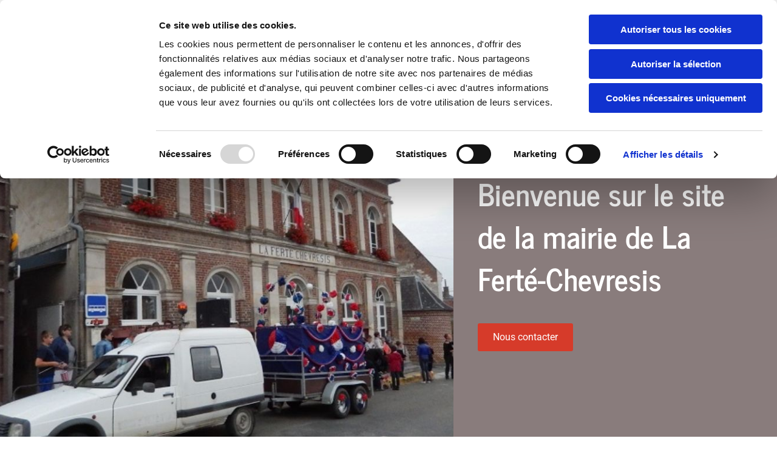

--- FILE ---
content_type: text/html; charset=UTF-8
request_url: https://www.lafertechevresis.fr/
body_size: 6278
content:
<!DOCTYPE html> <html lang="fr" data-currency="EUR" data-lang="fr" data-countrycode="fr_FR" data-rHash="fe01d67a002dfa0f3ac084298142eccd" dir="auto" data-cookiebot="true"> <head> <meta charset="UTF-8"/> <script>window.addEventListener("CookiebotOnDialogInit",function(){if (Cookiebot.getDomainUrlParam("autoAcceptCookies") === "true")Cookiebot.setOutOfRegion();});</script><script async fetchpriority="high" id="Cookiebot" src="https://consent.cookiebot.com/uc.js" data-cbid="4abfbc9f-58fd-4a0d-8f1a-f68f83b1cbf3" data-blockingmode="auto" data-culture="fr" type="text/javascript"></script><title>Commune | La Ferté-Chevresis (02) | Mairie La Ferte Chevresis</title><meta name="description" content="Le Maire et l’équipe municipale vous souhaitent la bienvenue sur notre site. Retrouvez ici toutes les informations relatives à notre municipalité."><meta property="og:type" content="website"><meta property="og:title" content="Commune | La Ferté-Chevresis (02) | Mairie La Ferte Chevresis"><meta property="og:url" content="https://www.lafertechevresis.fr/"><meta property="og:description" content="Le Maire et l’équipe municipale vous souhaitent la bienvenue sur notre site. Retrouvez ici toutes les informations relatives à notre municipalité."><meta property="og:image" content="https://www.lafertechevresis.fr"><link rel='canonical' href='https://www.lafertechevresis.fr'/><meta name="viewport" content="width=device-width, initial-scale=1"><link rel='shortcut icon' type='image/x-icon' href='/uploads/2TpMwtdc/Favicon.ico'/><link rel="preload" href="https://css-fonts.eu.extra-cdn.com/css?family=Roboto:300,500&display=swap" as="style"><link href="https://css-fonts.eu.extra-cdn.com/css?family=Roboto:300,500&display=swap" rel="stylesheet"><link rel="stylesheet" href="https://site-assets.cdnmns.com/108ab34d214b6bd35fa24bb0b75a9731/css/cookiebotVideoPlaceholder.css?1768316274365"><link rel="stylesheet" href="https://site-assets.cdnmns.com/108ab34d214b6bd35fa24bb0b75a9731/css/cookiebotOverrideSwiftTop.css?1768316274365"><link rel="stylesheet" href="https://site-assets.cdnmns.com/108ab34d214b6bd35fa24bb0b75a9731/css/cookiebotOverrideWidgetHide.css?1768316274365"><script async> let retries = 0; const checkWidgetExists = setInterval(() => { retries++; if( document.getElementById('CookiebotWidget')){ document.getElementById('CookiebotWidget').remove(); } if(retries>= 50){ clearInterval(checkWidgetExists); } }, 100); </script><link rel="stylesheet" href="https://site-assets.cdnmns.com/108ab34d214b6bd35fa24bb0b75a9731/css/grids.css?1768316274365"><link rel="stylesheet" href="https://site-assets.cdnmns.com/108ab34d214b6bd35fa24bb0b75a9731/css/hcaptcha.css?1768316274365"><link rel="stylesheet" href="/assets/user-style.css?1648060554"><link rel="stylesheet" id="style_site" href="/assets/sitestyle.css?1648060554"><link rel="stylesheet" href="https://site-assets.cdnmns.com/108ab34d214b6bd35fa24bb0b75a9731/css/external-libs.css?1768316274365"><!--[if lt IE 9]><script src="https://site-assets.cdnmns.com/108ab34d214b6bd35fa24bb0b75a9731/js/html5shiv.js"></script><script src="https://site-assets.cdnmns.com/108ab34d214b6bd35fa24bb0b75a9731/js/respond.js"></script><![endif]--><script>if ('serviceWorker' in navigator){navigator.serviceWorker.getRegistrations().then(function(registrations) { for(registration in registrations) { registration.unregister(); }}); }</script><link rel="preconnect" href="https://site-assets.cdnmns.com/" crossorigin><link rel="preconnect" href="https://fonts.prod.extra-cdn.com/" crossorigin><!-- Global site tag (gtag.js) - Google Analytics --> <script async src="https://www.googletagmanager.com/gtag/js?id=UA-221718368-12"></script> <script> window.dataLayer = window.dataLayer || []; function gtag(){dataLayer.push(arguments);} gtag('js', new Date()); gtag('config', 'UA-221718368-12'); </script> <meta name="google-site-verification" content="8oC2NTn8mbBpi_6q2jnC6sxF6lqxZa00GB_3NJH4_f8"/> <script>window.ASSETSURL='https://site-assets.cdnmns.com/108ab34d214b6bd35fa24bb0b75a9731';</script></head> <body id="p2015" data-dateformat='d/m/Y' data-enableFocusIndication> <div class="skipNavigation"> <a class="skipNavigationLink" aria-label="Accéder au contenu" title="Accéder au contenu" href="javascript:void(0)">Accéder au contenu</a> </div> <div id="r5001" class="row designRow"> <div class="container container-fluid"><div class="col col-sm-12"> <header data-req="headerfixed" data-settings="headerfixed-md,headerfixed-sm,headerfixed-lg"><div id="r3428" class="row hidden-sm"> <div class="container container-fixed"><div class="col col-sm-12"><div id="m1205" class="module text"><p class="custom1"><a href="tel: +33323808414" data-track-event="click" data-track-action="phone_link"><span class="iconfont "></span>&nbsp;03 23 80 84 14</a></p></div> </div> </div> </div> <div id="r5000" class="row "> <div class="container colsStack container-fixed"><div id="c5000" class="col col-md-4 col-lg-4 col-sm-10 flexCol"><div id="m3175" class="module autospacer"></div> <div class="flexWrap"> <div id="m3730" class="module text"><p class="companyname" style="text-align: left;"><a href="/" data-track-event="click" data-track-action="internal_link_clicked"><span class="monoglobalWrap">Mairie La Ferte Chevresis</span></a></p></div> </div> <div id="m4279" class="module autospacer"></div> </div> <div id="c4354" class="col col-md-8 col-lg-8 col-sm-2 flexCol"><div id="m4218" class="module autospacer"></div> <div class="flexWrap"> <nav id="m5000" class="module nav" data-settings="vertical=false,direction=right,push=false,activeParent=true,verticalNav-md=true,verticalNav-lg=false,verticalNav-sm=false" aria-label="Navigation" tabindex="-1"> <ul class="navContainer"><li class=" active"> <a href="/" data-track-event="click" data-track-action="internal_link_clicked">Accueil</a> </li><li class=""> <a rel="nofollow noopener" href="/la-municipalite/le-maire-les-adjoints-et-les-conseillers" data-track-event="click" data-track-action="internal_link_clicked">La Municipalité</a> <ul><li class=""> <a href="/la-municipalite/le-maire-les-adjoints-et-les-conseillers" data-track-event="click" data-track-action="internal_link_clicked">Le Maire, les adjoints et les conseillers</a> </li><li class=""> <a href="/la-municipalite/les-commissions-intercommunales" data-track-event="click" data-track-action="internal_link_clicked">Les Commissions intercommunales</a> </li><li class=""> <a href="/la-municipalite/les-commissions-communales" data-track-event="click" data-track-action="internal_link_clicked">Les Commissions communales</a> </li></ul> </li><li class=""> <a rel="nofollow noopener" href="/la-mairie/informations-pratiques" data-track-event="click" data-track-action="internal_link_clicked">La Mairie</a> <ul><li class=""> <a href="/la-mairie/informations-pratiques" data-track-event="click" data-track-action="internal_link_clicked">Informations pratiques</a> </li><li class=""> <a href="/la-mairie/salle-des-fetes" data-track-event="click" data-track-action="internal_link_clicked">Salle des fêtes</a> </li></ul> </li><li class=""> <a href="/manifestations-et-ceremonies" data-track-event="click" data-track-action="internal_link_clicked">Manifestations et cérémonies</a> </li><li class=""> <a href="/galerie-photos" data-track-event="click" data-track-action="internal_link_clicked">Galerie photos</a> </li><li class=""> <a href="/contact" data-track-event="click" data-track-action="internal_link_clicked">Contact</a> </li><li class=" hidden-lg hidden-md hidden-sm"> <a href="/mentions-legales" data-track-event="click" data-track-action="internal_link_clicked">Mentions légales</a> </li><li class=" hidden-lg hidden-md hidden-sm"> <a href="/politique-de-confidentialite" data-track-event="click" data-track-action="internal_link_clicked">Politique de Confidentialité​</a> </li></ul> </nav></div> <div id="m4149" class="module autospacer"></div> </div> </div> </div> </header><div id="r5002" role="main" class="row designRow"> <div class="container container-fluid"><div class="col col-sm-12"><div id="r1004" class="row hidden-lg hidden-md"> <div class="container container-fixed"><div id="c1257" class="col col-sm-12"><a id="m2813" class="module button" href="tel:+33323808414"  title="" role="button" data-track-event="click" data-track-action="phone_link"> <i class="buttonIcon fa fa-phone " aria-hidden="true"></i> <span class="buttonLabel labelRight">Appelez-nous</span> </a></div> </div> </div> <div id="r3641" class="row "> <div class="container container-fluid"><div id="c5080" class="col col-sm-12 col-md-6 col-lg-7 flexCol"><div id="m3876" class="module autospacer"></div> </div> <div id="c2954" class="col col-sm-12 col-md-6 col-lg-5"><div id="m4860" class="module text"><h1 class="lightheadline" style="text-align: left;">Bienvenue sur le site de la mairie de La Ferté-Chevresis</h1></div> <a id="m4319" class="module button2" href="/contact"  title="" role="button" data-track-event="click" data-track-action="internal_link_clicked"> <span class="buttonLabel labelRight">Nous contacter </span> </a> </div> </div> </div> <div class="row "> <div class="container container-fixed"><div class="col col-sm-1 hidden-md hidden-sm flexCol"><div id="m3434" class="module autospacer"></div> </div> <div class="col col-lg-10 col-sm-12"><div id="m3440" class="module text"><p class="preamble">Le Maire et toute l’équipe municipale vous souhaitent la bienvenue sur le site de notre commune. Retrouvez ici toutes les informations relatives à notre municipalité.</p></div> </div> <div class="col col-sm-1 hidden-md hidden-sm flexCol"><div id="m3627" class="module autospacer"></div> </div> </div> </div> <div id="r1103" class="row "> <div class="container container-fixed colsStack"><div class="col col-sm-12"><div id="m4582" class="module text"><h2 class="subtitle">Histoire et patrimoine de notre commune</h2></div> </div> <div id="c2463" class="col col-lg-6 col-sm-12"><div id="m2665" class="module text"><p>La Ferté-Chevresis est une commune située dans le département de l'Aisne, dans la région des Hauts-de-France. Bâti sur la rivière du Péron, ce village de l'ancien Laonnois se situe à 23 kilomètres au Nord de Laon et à 26 kilomètres au Sud-Est de Saint-Quentin.</p><p>&nbsp;</p><p>Notre village paraît s'être formé autour d'un château qui fut bâti en ce lieu dans la seconde moitié du XIème siècle. Il fut surnommé Blibard, d’après le nom d’un de ses seigneurs qui y vécut au siècle suivant.</p></div> </div> <div id="c4622" class="col col-lg-6 col-sm-12"><div id="m3054" class="module text"><p>La commune fut renommée La-Ferté-sur-Péron en 1793, puis devint La Ferté-Chevresis en 1810.</p><p>&nbsp;</p><p>Notre commune abrite différents monuments : l’église Saint-Brice, un ancien théâtre et la Chapelle de la Vierge Marie (oratoire).</p><p>Disponible, l’équipe municipale est à l’écoute de toutes vos remarques et suggestions afin d’améliorer la vie de la commune.</p></div> </div> <div class="col col-sm-12"><a id="m4553" class="module button" href="/contact"  title="" role="button" data-track-event="click" data-track-action="internal_link_clicked"> <span class="buttonLabel labelRight">Nous contacter</span> </a></div> </div> </div> <div id="r2091" class="row "> <div class="container container-fixed"><div id="c4157" class="col col-sm-12 col-lg-6 col-md-12 flexCol"><div id="m4243" class="module autospacer"></div> </div> <div id="c3308" class="col col-sm-12 col-lg-6 col-md-12 flexCol"><div id="m4287" class="module autospacer"></div> <div class="flexWrap"> <div id="m4694" class="module text"><h2 class="subtitle" style="text-align: left;">Le Conseil municipal</h2></div> <div id="m4822" class="module text"><p>Le Maire, ses adjoints et ses conseillers municipaux sont à votre écoute de vos idées et remarques. Désireux de vous offrir une qualité de vie toujours plus grande, ils font tout pour rendre le quotidien de leurs administrés plus agréable.</p><p>&nbsp;</p><p>Prenez connaissance de l’équipe municipale et découvrez les visages de ceux qui gèrent la commune. &nbsp;</p></div> <a id="m4321" class="module button" href="/la-municipalite/le-maire-les-adjoints-et-les-conseillers"  title="" role="button" data-track-event="click" data-track-action="internal_link_clicked"> <span class="buttonLabel labelRight">En savoir plus sur le Conseil</span> </a></div> <div id="m4403" class="module autospacer"></div> </div> </div> </div> <div id="r3737" class="row "> <div class="container container-fixed"><div id="c4263" class="col col-sm-12 col-lg-9 col-md-8 flexCol"><div id="m4790" class="module autospacer"></div> <div class="flexWrap"> <div id="m1302" class="module text"><h2 class="subtitle" style="text-align: left;">La mairie</h2></div> <div id="m2998" class="module text"><p>Retrouvez sur notre site toutes les informations utiles relatives à notre mairie. Quelles que soient vos demandes, découvrez la personne ou le service à contacter&nbsp;: heures d’ouverture, point poste, syndicats des eaux, numéros de téléphone des personnes à contacter. &nbsp;</p></div> <a id="m3726" class="module button" href="/la-mairie"  title="" role="button" data-track-event="click" data-track-action="internal_link_clicked"> <span class="buttonLabel labelRight">En savoir plus sur la mairie</span> </a></div> <div id="m1733" class="module autospacer"></div> </div> <div id="c2574" class="col col-sm-12 col-lg-3 col-md-4 flexCol"><div id="m2083" class="module autospacer"></div> </div> </div> </div> <div id="r2903" class="row "> <div class="container container-fixed"><div id="c4942" class="col col-sm-12 col-lg-3 col-md-4 flexCol"><div id="m2751" class="module autospacer"></div> </div> <div id="c4342" class="col col-sm-12 col-lg-9 col-md-8 flexCol"><div id="m4757" class="module autospacer"></div> <div class="flexWrap"> <div id="m2307" class="module text"><h2 class="subtitle" style="text-align: left;">Manifestations/Cérémonies</h2></div> <div id="m2799" class="module text"><p>Votre municipalité organise chaque année des évènements qui rythment la vie du village. Découvrez les prochains évènements qui seront organisés sur le territoire de la commune. &nbsp;</p></div> <a id="m2430" class="module button" href="/manifestations-et-ceremonies"  title="" role="button" data-track-event="click" data-track-action="internal_link_clicked"> <span class="buttonLabel labelRight">Consultez notre agenda</span> </a></div> <div id="m4571" class="module autospacer"></div> </div> </div> </div> <div id="r1934" class="row "> <div class="container container-fixed colsStack"><div class="col col-sm-6 hidden-sm flexCol"><div id="m2650" class="module autospacer"></div> </div> <div id="c1761" class="col col-md-6 col-lg-6 col-sm-12"> <div class="imageModuleWrap" id="w_m4499"> <img id="m4499" class="module image" src="/uploads/o18TezDY/noun_call_3993372.svg" alt="icône téléphone" data-author="" width="" height="" data-req="" data-settings="enablehover=false,showelement=,hovertransition=" fetchpriority="high"/> </div><div id="m4816" class="module text"><p class="lightsmallsubtitle" style="text-align: center;">Si vous souhaitez obtenir des renseignements et nous poser vos questions, contactez-nous.</p></div> <a id="m4373" class="module button2" href="/contact"  title="" role="button" data-track-event="click" data-track-action="internal_link_clicked"> <span class="buttonLabel labelRight">Nous contacter</span> </a> </div> </div> </div> </div> </div> </div> <footer><div id="r2611" class="row hidden-lg hidden-md"> <div class="container container-fixed"><div id="c2258" class="col col-sm-12"><a id="m2673" class="module button" href="tel:+33323808414"  title="" role="button" data-track-event="click" data-track-action="phone_link"> <i class="buttonIcon fa fa-phone " aria-hidden="true"></i> <span class="buttonLabel labelRight">Appelez-nous</span> </a></div> </div> </div> <div id="r1074" class="row "> <div class="container container-fixed"><div id="c4692" class="col col-sm-12 col-lg-4 col-md-12"><div id="m2241" class="module text"><p class="companyname"><a href="/" data-track-event="click" data-track-action="internal_link_clicked"><span class="monoglobalWrap">Mairie La Ferte Chevresis</span></a></p></div> </div> <div id="c3299" class="col col-sm-12 col-lg-4 col-md-7"><div id="m1028" class="module text"><p class="footertext"><span class="iconfont "></span>&nbsp;1 rue du Château<br>02270&nbsp;La Ferté-Chevresis</p></div> <div id="m2647" class="module text"><p class="footertext"><span class="iconfont "></span>&nbsp;<a href="tel: +33323808414" data-track-event="click" data-track-action="phone_link"><span data-global="phone"  class="monoglobalWrap">03 23 80 84 14</span></a></p><p class="footertext"><span class="iconfont "></span>&nbsp;<a href="mailto:mairie.lafertechevresis@orange.fr" data-track-event="click" data-track-action="email_link">mairie.lafertechevresis@orange.fr</a></p></div> <div id="m2045" class="module text"><p class="footertext"><span class="iconfont "></span> <a href="/politique-de-confidentialite" data-track-event="click" data-track-action="internal_link_clicked">Politique de Confidentialité</a></p></div> <ul id="m4032" class="module socialmedia"> <li class=" "> <a class="" href="https://fr-fr.facebook.com/groups/1553764678285038/" target="_blank" rel="noopener" data-track-event="click" data-track-action="social_link" aria-label="facebook"> <span class="fa fa-facebook" aria-hidden="true"></span> </a> </li> </ul></div> <div class="col col-sm-12 col-lg-4 col-md-5"><div class="module openinghours2" id="m3613"> <p class="day clear footertext"> <span class="dayLabel">Lundi</span> <span class="ranges"> <span>09:00 - 11:00</span> </span> </p> <p class="day clear footertext"> <span class="dayLabel">Mardi</span> <span class="ranges"> <span>13:30 - 15:30</span> </span> </p> <p class="day clear footertext"> <span class="dayLabel">Mercredi</span> <span class="ranges"> <span>Fermé</span> </span> </p> <p class="day clear footertext"> <span class="dayLabel">Jeudi</span> <span class="ranges"> <span>13:30 - 15:30</span> </span> </p> <p class="day clear footertext"> <span class="dayLabel">Vendredi</span> <span class="ranges"> <span>Fermé</span> </span> </p> <p class="day clear footertext"> <span class="dayLabel">Samedi</span> <span class="ranges"> <span>09:00 - 11:00</span> </span> </p> <p class="day clear footertext"> <span class="dayLabel">Dimanche</span> <span class="ranges"> <span>Fermé</span> </span> </p> <p class="subtitle specialDayTitle"></p> </div> </div> </div> </div> <div id="r2936" class="row "> <div class="container container-fixed"><div id="c3189" class="col col-sm-12"><div id="m2837" class="module text"><p class="custom4" style="text-align: center;">Copyright 2022 | Mairie La Ferte Chevresis&nbsp;|&nbsp;Tous droits réservés | <a href="/mentions-legales" data-track-event="click" data-track-action="internal_link_clicked">Mentions légales</a></p></div> </div> </div> </div> </footer> <div class="row brandfooter noPadding"> <div class="container container-fixed"> <div class="col col-md-12 col-lg-12 col-sm-12" style="text-align: center;"> <a href='https://visibilite.orange.fr/' target="_blank" rel="noopener" data-track-event="click" data-track-action="link_clicked"> <img src="https://site-assets.cdnmns.com/108ab34d214b6bd35fa24bb0b75a9731/css/img/orange/logo_footer.png" alt="logo" style="display: inline;"/> </a> </div> </div> </div> </div> </div> </div> <a href='#' data-req="scrollTop" class='scrollIcon hidden bottom_right' aria-label="Aller en haut de la page" data-track-event="click" data-track-action="internal_link_clicked"> <span></span> </a><script async data-cookieconsent="ignore" nomodule src="https://site-assets.cdnmns.com/108ab34d214b6bd35fa24bb0b75a9731/js/loader-polyfills.js?1768316274365"></script><script async data-cookieconsent="ignore" src="https://site-assets.cdnmns.com/108ab34d214b6bd35fa24bb0b75a9731/js/loader.js?1768316274365"></script><script type='application/ld+json'>{"@context":"http://schema.org","@type":"LocalBusiness","@id":"https://www.lafertechevresis.fr/#global_business","name":"Mairie La Ferte Chevresis","address":{"@type":"PostalAddress","streetAddress":"1 rue du Ch\u00e2teau","addressLocality":"La Fert\u00e9-Chevresis","addressRegion":"Hauts-de-France","postalCode":"02270","addressCountry":"FR"},"email":"mairie.lafertechevresis@orange.fr","telephone":"03 23 80 84 14","url":"https://www.lafertechevresis.fr","openingHoursSpecification":[{"@type":"OpeningHoursSpecification","dayOfWeek":"http://schema.org/Monday","opens":"09:00","closes":"11:00"},{"@type":"OpeningHoursSpecification","dayOfWeek":"http://schema.org/Tuesday","opens":"13:30","closes":"15:30"},{"@type":"OpeningHoursSpecification","dayOfWeek":"http://schema.org/Wednesday"},{"@type":"OpeningHoursSpecification","dayOfWeek":"http://schema.org/Thursday","opens":"13:30","closes":"15:30"},{"@type":"OpeningHoursSpecification","dayOfWeek":"http://schema.org/Friday"},{"@type":"OpeningHoursSpecification","dayOfWeek":"http://schema.org/Saturday","opens":"09:00","closes":"11:00"},{"@type":"OpeningHoursSpecification","dayOfWeek":"http://schema.org/Sunday"}]}</script><!-- Cookiebot: Google consent mode v2 defaults --> <script type='text/javascript' data-cookieconsent='ignore'> window.dataLayer = window.dataLayer || []; function gtag(){dataLayer.push(arguments);} gtag('consent', 'default', { 'ad_storage': 'denied', 'analytics_storage': 'denied', 'ad_user_data': 'denied', 'ad_personalization': 'denied', 'functionality_storage': 'denied', 'personalization_storage': 'denied', 'security_storage': 'granted', 'wait_for_update': 500, }); gtag("set", "ads_data_redaction", true); gtag("set", "url_passthrough", false); </script><!-- Mono global site tag (gtag.js) - Google Analytics --> <script async type='text/plain' data-cookieconsent='statistics' src='https://www.googletagmanager.com/gtag/js?id=G-KCBHDX9XMB'></script> <script type='text/plain' data-cookieconsent='statistics'> window.dataLayer = window.dataLayer || []; function gtag(){dataLayer.push(arguments);} gtag('js', new Date()); gtag('config', 'G-KCBHDX9XMB', { 'anonymize_ip': true, 'send_page_view': false, 'custom_map': {'dimension1': 'monoSiteId', 'dimension2': 'monoRendering'} }); gtag('event', 'monoAction', { 'monoSiteId': '1312158', 'monoRendering': 'website'}); gtag('event', 'page_view', { 'monoSiteId': '1312158', 'monoRendering': 'website'}); var _mtr = _mtr || []; _mtr.push(['addTracker', function (action) { gtag('event', action, { 'send_to': 'G-KCBHDX9XMB', 'event_label': 'monoAction', 'monoSiteId': '1312158', 'monoRendering': 'website' }); }]); _mtr.push(['addRawTracker', function() { gtag.apply(gtag,arguments); }]); </script> </body> </html>

--- FILE ---
content_type: text/css
request_url: https://www.lafertechevresis.fr/assets/sitestyle.css?1648060554
body_size: 6712
content:
.headline { font-family:News Cycle; font-weight:700; color:#3e3030; font-size:50px; line-height:1.4em; margin-bottom:20px;} .headline a:hover { text-decoration:underline;} nav { text-align:right;} nav > ul li > a { color:rgb(51, 51, 51);} nav:before { color:#3e3030; font-size:35px;} nav > ul > li > ul a { font-size:14px;} nav > ul li > a:hover { color:rgb(255, 255, 255);} nav > ul li.active > a { color:rgb(255, 255, 255); background-color:#d63b2a;} nav > ul li a { background-color:rgb(255, 255, 255); border-top-left-radius:3px; border-top-right-radius:3px; border-bottom-left-radius:3px; border-bottom-right-radius:3px; margin-left:1px; padding-left:10px; padding-top:7px; padding-bottom:7px; padding-right:10px;} nav > ul > li > ul li a { background-color:rgb(243, 243, 243); border-bottom-width:1px; border-color:#897c7c; margin-left:0px;} nav > ul > li > ul li.active > a { font-weight:400; color:rgb(255, 255, 255); background-color:#d63b2a; border-style:solid; border-color:#897c7c;} nav.opened-menu > ul { background-color:rgb(255, 255, 255);} nav > ul .closeBtn { color:rgb(51, 51, 51);} .nav .navIcon.fa { padding-right:10px; padding-bottom:2px;} nav > ul > li > ul li a:hover { background-color:#d63b2a;} nav:hover:before { color:#3e3030;} nav > ul li a:hover { background-color:#d63b2a;} .subtitle { font-family:News Cycle; font-weight:700; color:#d63b2a; font-size:35px; line-height:1.4em; margin-bottom:20px;} .preamble { font-size:18px; line-height:1.6em; text-align:center;} .smalltext { line-height:1.6em; letter-spacing:0em; font-size:14px; margin-bottom:5px; font-family:Questrial;} body { background-color:rgb(255, 255, 255); font-family:Roboto; color:rgb(51, 51, 51); line-height:1.85em;} body a { color:#d63b2a; text-decoration:none;} body a:hover { color:rgb(51, 51, 51);} .button { border-radius:3px; background-color:#897c7c; color:rgb(255, 255, 255); line-height:1em; text-align:center; margin-top:20px; padding-left:25px; padding-top:15px; padding-bottom:15px; padding-right:25px;} .button:hover { background-color:#d63b2a; color:rgb(255, 255, 255);} .button .buttonIcon.fa { margin-right:10px;} .form { margin-bottom:40px; padding-top:0px; padding-right:0px; padding-bottom:0px; padding-left:0px;} .form label { padding-bottom:0px; margin-bottom:10px; line-height:1.2em; font-family:Questrial;} .form input[type=checkbox]+span,.form input[type=radio]+span { margin-left:0px; margin-right:20px; margin-bottom:20px; line-height:1.6em; font-family:Questrial;} .form input[type=text],.form textarea,.form select { border-radius:3px; border-color:#ececec; color:rgb(69, 69, 69); font-size:14px; padding-top:12px; padding-right:10px; padding-bottom:12px; padding-left:10px; margin-top:0px; margin-right:0px; margin-left:0px; background-color:rgb(255, 255, 255); border-top-width:1px; border-left-width:1px; border-bottom-width:1px; border-right-width:1px; margin-bottom:10px; border-top-left-radius:0px; border-top-right-radius:0px; border-bottom-right-radius:0px; border-bottom-left-radius:0px; font-family:Questrial;} .form input[type=submit] { margin-bottom:0px; margin-top:20px;} .form2 label { color:rgb(255, 255, 255); text-align:center;} .form2 input[type=text],.form2 textarea,.form2 select { background-color:#ececec; border-color:rgb(255, 255, 255); color:rgb(0, 0, 0);} .form2 input[type=submit] { color:rgb(0, 0, 0); background-color:rgb(255, 255, 255); display:table; margin-left:auto; margin-right:auto;} .form2 input[type=submit]:hover { color:rgb(255, 255, 255); background-color:rgb(0, 0, 0);} .form2 .optins span>a.optinLink { color:rgb(51, 51, 51);} .form2 .optins span>a.optinLink:hover { color:rgb(51, 51, 51);} .form .thankYou { font-family:Questrial;} .form .subtitle { margin-top:20px;} .form2 .subtitle { color:rgb(255, 255, 255);} .text table td { border-left-width:1px; border-top-width:1px; border-bottom-width:1px; border-right-width:1px; border-color:#d5d3d3; padding-left:15px; padding-top:15px; padding-bottom:15px; padding-right:15px;} .map { margin-bottom:40px;} .gallery .hoverOverlay .hoverIcon { color:rgb(255, 255, 255);} .gallery .hoverOverlay { background-color:rgba(66, 48, 48, 0.61);} .gallery .arrow { border-top-left-radius:3px; border-top-right-radius:3px; border-bottom-left-radius:3px; border-bottom-right-radius:3px;} .row { background-color:rgb(255, 255, 255); padding-top:100px; padding-bottom:100px;} .col { padding-left:0px; padding-right:0px;} .custom1 { font-size:20px; line-height:1.2em; text-align:right;} .custom2 { line-height:1.2em; margin-bottom:5px; color:rgba(255, 255, 255, 0.51); font-size:28px; text-align:center; font-family:Questrial;} .custom2 a { color:#fca197;} .custom2 a:hover { color:#fca197;} .custom4 { color:rgb(255, 255, 255); line-height:1.2em; text-align:center; margin-bottom:20px;} .custom4 a { color:#fca197;} .custom4 a:hover { color:rgb(255, 255, 255);} .custom5 { color:rgba(255, 255, 255, 0.51); font-size:22px; line-height:1.2em; text-align:left; margin-bottom:5px; font-family:Questrial;} .custom5 a { color:#fca197;} .custom5 a:hover { color:#fca197;} .custom3 { margin-bottom:20px; color:rgba(255, 255, 255, 0.51); font-size:32px; line-height:1.2em; text-align:left; font-family:Questrial;} .custom3 a { color:#fca197;} .custom3 a:hover { color:#fca197;} .smallsubtitle { font-family:News Cycle; font-weight:700; color:#897c7c; font-size:26px; line-height:1.4em; text-align:center; margin-bottom:20px;} .spottext { font-size:28px; line-height:1.1em; text-align:center; margin-bottom:20px; letter-spacing:0em; text-transform:none; color:rgb(255, 255, 255); font-family:Questrial;} .spottext a { color:#fca197;} .spottext a:hover { color:#fca197;} .companyname { font-family:News Cycle; font-weight:700; font-size:32px; line-height:1.2em; text-align:left;} .companyname a:hover { color:#d63b2a;} .smallspottext { line-height:1.2em; text-align:center; font-size:20px; margin-bottom:5px; text-transform:none; color:rgb(255, 255, 255); font-family:Questrial; font-weight:800;} .smallspottext a { color:#fca197;} .smallspottext a:hover { color:#fca197;} .locale { text-align:left;} .locale ul li a { transition:all 0.25s ease-in 0s; color:rgb(51, 51, 51); font-size:14px;} .locale ul li { padding-top:5px; padding-right:20px; padding-bottom:5px; border-right-width:1px; border-color:#ececec; text-align:left;} .locale ul li a:hover { color:rgb(51, 51, 51);} .locale ul li.active a { color:rgb(51, 51, 51);} .locale ul li:hover { border-color:#ececec;} .locale ul li.active { border-color:#ececec;} .button2 { border-radius:3px; background-color:#d63b2a; color:rgb(255, 255, 255); line-height:1em; text-align:center; border-style:none; border-color:rgba(66, 48, 48, 0.61); margin-top:20px; padding-left:25px; padding-top:15px; padding-bottom:15px; padding-right:25px;} .button2:hover { background-color:rgb(255, 255, 255);} .button2 .buttonIcon.fa { margin-right:10px;} .divider { border-top-width:1px; border-color:#ececec; width:100%; display:table; margin-left:auto; margin-right:auto;} .singlePost .divider { margin-bottom:40px;} .socialmedia { font-size:18px; text-align:left;} .socialmedia li { background-color:#d63b2a; border-left-width:4px; border-top-width:4px; border-bottom-width:4px; border-right-width:4px; border-top-left-radius:3px; border-top-right-radius:3px; border-bottom-left-radius:3px; border-bottom-right-radius:3px; border-color:rgba(120, 97, 6, 0);} .socialmedia li:hover { background-color:#ac1d0d;} .socialmedia li a { color:rgb(255, 255, 255);} .paymenticons li { padding-bottom:0px; margin-bottom:10px; margin-left:0px; padding-left:0px; margin-right:10px;} .paymenticons { text-align:left;} .linklist { padding-bottom:0px; padding-left:0px; margin-bottom:40px; margin-top:0px; background-color:rgba(241, 241, 241, 0);} .linklist a { margin-bottom:1px; background-color:rgba(241, 241, 241, 0); padding-top:10px; padding-right:10px; padding-bottom:10px; padding-left:10px;} .linklist a:hover { background-color:rgba(241, 241, 241, 0); color:#ac1d0d;} .linklist .listIcon { border-top-width:3px; border-right-width:20px;} .breadcrumb li a { margin-bottom:10px; margin-left:10px; margin-right:10px;} .cart { display:table; margin-left:auto; margin-right:0; margin-bottom:0px; padding-top:3px;} .cart .cartBtn { color:rgb(0, 0, 0); font-size:20px;} .cart .cartAmount { font-size:12px; color:rgb(255, 255, 255); background-color:#d63b2a; width:16px; height:16px; margin-left:-5px; border-top-left-radius:100px; border-top-right-radius:100px; border-bottom-right-radius:100px; border-bottom-left-radius:100px; margin-top:-8px;} .cart .checkoutBtn { margin-bottom:0px;} .cart .title { margin-bottom:20px;} .cart .subTotalText { margin-top:0px;} .cart .subTotal { margin-bottom:10px; margin-top:5px;} .cart .cartContents { background-color:rgb(255, 255, 255); border-color:rgb(243, 243, 243); border-top-width:1px; border-right-width:1px; border-bottom-width:1px; border-left-width:1px;} .cart .divider { margin-bottom:10px;} .cart .cartBtn:hover { color:rgb(0, 0, 0);} .search { display:table; margin-left:auto; margin-right:0;} .search .searchicon { color:rgb(255, 255, 255); width:16px; height:16px; border-top-left-radius:100px; border-top-right-radius:100px; border-bottom-right-radius:100px; border-bottom-left-radius:100px; font-size:16px; margin-bottom:0px;} .review { margin-bottom:40px; background-color:rgb(243, 243, 243); padding-top:40px; padding-right:40px; padding-bottom:40px; padding-left:40px;} .review .reviewName { text-align:center; margin-bottom:10px;} .review .reviewDescription { text-align:center; margin-bottom:10px;} .review .reviewRating { text-align:center;} .review .reviewRating .star { margin-right:5px; margin-left:5px; margin-bottom:0px; padding-bottom:0px;} .review .authorDate { text-align:center; margin-top:10px;} .businesscard .businesscardImage { border-bottom-width:25px;} .businesscard .divider1 { margin-top:15px; margin-bottom:10px;} .businesscard .divider2 { margin-top:15px; margin-bottom:15px;} .businesscard .divider3 { margin-top:15px; margin-bottom:15px;} .businesscard .divider4 { margin-top:5px; margin-bottom:15px;} .businesscard .dbcIcon { border-right-width:20px; border-left-width:10px; margin-top:0px;} .businesscard .dbcLinkIcon { border-left-width:10px; border-right-width:20px;} .businesscard .businesscardLinks { text-align:left;} .businesscard .businesscardLinks li a { padding-top:0px; margin-top:0px;} .html { margin-bottom:40px;} .blog .details { padding-top:0px; margin-top:20px; margin-bottom:20px; padding-left:0px; padding-right:0px;} .blog .readMore { margin-top:20px; color:#d63b2a; background-color:rgba(15, 174, 134, 0); padding-left:0px; padding-right:0px; padding-top:10px;} .blog { background-color:rgba(255, 255, 255, 0); padding-left:0px;} .blog .title { padding-left:0px; padding-right:0px;} .blog .shortDescription { padding-left:0px; padding-right:0px;} .blog li .textContainer { padding-left:30px; padding-right:30px; padding-top:10px; margin-bottom:0px;} .blog li { background-color:rgb(255, 255, 255);} .blog .readMore:hover { color:#ac1d0d;} .catalog { margin-bottom:40px;} .catalog .productText { padding-top:10px; margin-left:20px; margin-top:20px; margin-bottom:40px; margin-right:0px;} .catalog .visualTag { text-align:center; text-transform:uppercase; padding-top:7px; padding-right:7px; padding-bottom:7px; padding-left:7px;} .catalog .name a { color:rgb(0, 0, 0);} .catalog .name a:hover { color:rgb(51, 51, 51);} .catalog .price { color:rgb(0, 0, 0); text-align:center; margin-bottom:0px;} .catalog li { background-color:rgb(255, 255, 255);} .catalog .name { text-align:center;} .emailshare a { margin-bottom:20px;} .openinghours .specialDayTitle { margin-top:40px;} .offers { margin-bottom:40px; background-color:rgb(243, 243, 243); padding-top:40px; padding-right:40px; padding-bottom:40px; padding-left:40px;} .offers .button { margin-bottom:0px; margin-top:20px; display:table; margin-left:auto; margin-right:auto;} .offers .offerName { text-align:center; margin-bottom:10px;} .offers .offerDescription { text-align:center;} .offers .offerPrice { text-align:center; margin-bottom:10px; margin-top:10px;} .offers .validFrom { text-align:center;} .offers .validThrough { text-align:center;} .offerPrice { font-weight:400;} .list { margin-bottom:40px;} .list .listIcon { font-size:18px; width:25px; height:25px; margin-right:10px;} .video { margin-bottom:40px;} .singleProduct .gallery .visualTag { text-align:center; font-size:21px; text-transform:uppercase; padding-top:10px; padding-right:10px; padding-bottom:10px; padding-left:10px;} .singleProduct .divider { margin-bottom:20px; margin-top:0px;} .singleProduct .oldprice { margin-right:20px; text-align:right;} .pricelist { margin-bottom:40px;} .pricelist li { margin-bottom:20px;} .pricelist .listImg { margin-bottom:10px; max-width:100%; margin-top:0px;} .pricelist .itemdescription { margin-bottom:30px;} .pricelist .listTitle { margin-bottom:30px;} .checkout .divider { margin-bottom:20px;} .checkout .descriptivetext { padding-bottom:20px;} .checkout .infolabel { padding-bottom:10px; font-size:15px; margin-right:20px;} .checkout .form input[type=text],.checkout .form textarea,.checkout .form select { margin-bottom:20px;} .verticalnav { margin-bottom:40px;} .verticalnav > li > a { color:#d63b2a; margin-bottom:10px;} .verticalnav > li > a:hover { color:#fca197;} nav > li.active > a { color:#fca197;} .verticalnav > li > ul a { color:#d63b2a;} .verticalnav > li > ul a:hover { color:#fca197;} .verticalnav > li > ul li.active > a { color:#fca197;} .verticalnav > li > ul li a { margin-bottom:10px;} .verticalnav .verticalnavIcon.fa { margin-right:10px;} .singlePost .blogShare { margin-bottom:40px;} .imagelist { margin-bottom:40px;} .facebookpage { margin-bottom:40px;} .instagramembed { margin-bottom:40px;} .googleplusone { margin-bottom:40px;} .shopfilter .shop_filter { background-color:rgb(243, 243, 243); padding-top:10px; padding-left:20px; padding-right:20px;} .shopfilter .filter_label { color:rgb(0, 0, 0);} .shopfilter label { color:rgb(0, 0, 0);} .shopfilter .price-text { color:rgb(0, 0, 0); font-size:14px;} .shopfilter .clearSelection { color:rgb(0, 0, 0); line-height:2.45em; font-size:12px;} .shopfilter .ui-slider { background-color:#ececec;} .shopfilter .ui-slider-range { background-color:#d63b2a;} .shopfilter .ui-slider-handle { background-color:rgb(255, 255, 255); border-color:#ececec;} .shopfilter { background-color:rgba(0, 0, 0, 0);} .scrollIcon { width:40px; height:40px; background-color:#ac1d0d; border-top-left-radius:3px; border-top-right-radius:3px; border-bottom-left-radius:3px; border-bottom-right-radius:3px;} .scrollIcon span:before { color:rgb(255, 255, 255);} .scrollIcon:hover { background-color:#d63b2a;} .lightbox-image .lightbox-caption { color:rgb(255, 255, 255); margin-top:0px; margin-right:0px; margin-bottom:0px; margin-left:0px;} .modal { background-color:rgb(243, 243, 243); border-color:#d63b2a; border-top-width:4px; border-right-width:4px; border-bottom-width:4px; border-left-width:4px; padding-top:40px; padding-right:40px; padding-bottom:40px; padding-left:40px;} .engagement.modal .bodytext { text-align:center; padding-bottom:20px;} .engagement.modal .headline { font-size:40px;} .engagement.modal .button, .engagement.modal input[type=submit] { display:table; margin-left:auto; margin-right:auto; font-size:16px; line-height:1.2em;} .engagement.modal .closeBtn { width:20px; font-size:29px; background-color:rgba(40, 197, 250, 0);} .engagement.modal .closeBtn:hover { color:#ac1d0d;} .engagement.modal .form { margin-bottom:20px;} .engagement.thinbar { background-color:rgb(243, 243, 243); border-color:#d63b2a; border-top-width:0px; border-right-width:0px; border-bottom-width:10px; border-left-width:0px; padding-top:60px; padding-right:30px; padding-bottom:30px; padding-left:30px;} .engagement.thinbar .bodytext { text-align:center; margin-bottom:30px;} .engagement.thinbar .button { text-transform:none; display:table; margin-left:auto; margin-right:auto;} .engagement.thinbar .closeBtn { font-size:30px;} .engagement.thinbar .headline { font-size:40px; margin-bottom:30px;} .cornerbox { background-color:rgb(243, 243, 243); border-color:#d63b2a; border-top-width:10px; border-right-width:10px; border-bottom-width:10px; border-left-width:10px; padding-top:60px; padding-right:30px; padding-bottom:30px; padding-left:30px; margin-top:40px; margin-right:40px; margin-bottom:40px; margin-left:40px;} .engagement.cornerbox .bodytext { padding-bottom:30px; text-align:center;} .engagement.cornerbox .button, .engagement.cornerbox input[type=submit] { display:table; margin-left:auto; margin-right:auto; line-height:1.2em;} .engagement.cornerbox .headline { font-size:30px;} .engagement.cornerbox .closeBtn { font-size:22px;} .iconlist .iconItem { font-size:44px;} .iconlist li a { color:#fca197;} .iconlist li a:hover { color:#fca197;} .iconlist li { background-color:rgba(0, 155, 207, 0); width:50px; height:50px; border-top-left-radius:0px; border-top-right-radius:0px; border-bottom-right-radius:0px; border-bottom-left-radius:0px; color:#d63b2a;} .iconlist { text-align:left;} .accordion { margin-top:0px; margin-bottom:40px;} .accordion .itemTitle { background-color:rgb(243, 243, 243); border-top-width:1px; border-right-width:0px; border-bottom-width:0px; border-left-width:0px; border-color:#ececec; padding-top:20px; padding-right:30px; padding-bottom:20px; padding-left:20px;} .accordion .itemTitle:hover { background-color:rgb(243, 243, 243); border-color:#ececec;} .accordion li.active .itemTitle { background-color:rgb(243, 243, 243); border-color:#ececec;} .accordion .itemContent { border-color:rgb(243, 243, 243); border-top-width:1px; border-right-width:1px; border-bottom-width:1px; border-left-width:1px; padding-top:30px; padding-right:30px; padding-bottom:30px; padding-left:30px; margin-bottom:20px;} .accordion .button { margin-top:40px; margin-bottom:20px; display:table; margin-left:auto; margin-right:0;} .accordion .itemIcon { margin-right:10px; margin-left:10px;} .accordion li { margin-top:0px; margin-right:0px; margin-bottom:0px; margin-left:0px;} .accordion .image { margin-bottom:20px; margin-top:0px;} .hoverOverlay { background-color:#897c7c;} .hoverOverlay .hoverIcon { width:70px; height:70px; font-size:70px; color:#d63b2a;} .hoverOverlay .hoverText { color:rgb(255, 255, 255); text-align:center; font-size:26px;} .custom6 { color:rgba(255, 255, 255, 0.51); line-height:1.2em; font-size:20px;} .custom7 { color:rgba(255, 255, 255, 0.51); line-height:1.6em;} .custom8 { color:rgba(255, 255, 255, 0.51); line-height:1.6em; font-size:14px;} .darkspottext { font-family:News Cycle; font-weight:700; color:#d63b2a; font-size:24px; line-height:1.4em; text-align:center;} .darksmallspottext { font-family:Questrial; font-size:20px; line-height:1.2em; text-align:left;} .lightheadline { font-family:News Cycle; font-weight:700; color:rgb(255, 255, 255); font-size:50px; line-height:1.4em; margin-bottom:20px;} .lightheadline a { color:#fca197;} .lightheadline a:hover { color:#fca197;} .lightsubtitle { color:rgb(255, 255, 255); font-size:30px; line-height:1.2em; margin-bottom:20px; font-family:Questrial;} .lightsubtitle a { color:rgb(255, 255, 255);} .lightsubtitle a:hover { color:#ececec;} .lightsmallsubtitle { font-family:News Cycle; font-weight:700; color:rgb(255, 255, 255); font-size:26px; line-height:1.4em; text-align:center;} .lightsmallsubtitle a { color:rgb(255, 255, 255);} .lightsmallsubtitle a:hover { color:#ececec;} .lightpreamble { color:rgb(255, 255, 255); font-size:18px; line-height:1.6em; text-align:center;} .lightpreamble a { color:#fca197;} .lightpreamble a:hover { color:rgb(255, 255, 255);} .lightbodytext { color:rgb(255, 255, 255); line-height:1.6em; margin-bottom:5px; font-family:Questrial;} .lightbodytext a { color:#fca197;} .lightbodytext a:hover { color:#fca197;} .lightsmalltext { color:rgb(255, 255, 255); font-size:14px; line-height:1.6em; margin-bottom:5px; font-family:Questrial;} .lightsmalltext a { color:#fca197;} .lightsmalltext a:hover { color:#fca197;} .custom9 { color:rgba(255, 255, 255, 0.51);} .custom10 { color:rgba(255, 255, 255, 0.51);} .engagement.sticky { margin-left:0px; background-color:rgb(243, 243, 243); margin-bottom:0px; padding-top:30px; padding-right:20px; padding-bottom:20px; padding-left:20px; border-bottom-width:4px; border-color:#d63b2a;} .engagement.sticky input[type=text],.engagement.sticky input[type=email],.engagement.sticky textarea,.engagement.sticky select { margin-top:20px;} .engagement.sticky .stickyTitle { font-size:22px;} .engagement.sticky .stickyIcon { font-size:22px;} .opennow .opened { color:#d63b2a; text-align:center;} .opennow .closed { color:rgb(51, 51, 51); text-align:center;} .button3 { color:rgb(255, 255, 255); background-color:#d63b2a; display:table; margin-left:auto; margin-right:auto;} .button3:hover { color:rgb(255, 255, 255); background-color:rgb(51, 51, 51);} .form2 input[type=checkbox]+span,.form2 input[type=radio]+span { font-family:Roboto;} .form2 .thankYou { font-family:Roboto;} .form2 { margin-bottom:0px;} .form2 label { font-family:Roboto; color:rgb(51, 51, 51); text-align:left;} .form2 input[type=text],.form2 textarea,.form2 select { background-color:rgb(243, 243, 243); border-top-left-radius:3px; border-top-right-radius:3px; border-bottom-left-radius:3px; border-bottom-right-radius:3px; border-color:#ececec; padding-top:5px; padding-bottom:5px; font-family:Roboto; font-size:16px;} .form2 input[type=submit] { background-color:#3e3030; color:rgb(255, 255, 255); margin-left:0px;} .form2 input[type=submit]:hover { background-color:#d63b2a;} .form2 .subtitle { color:#d63b2a;} .form2 .optins span>a.optinLink { color:#d63b2a;} .form input[type=submit]:hover { background-color:#d63b2a;} .form2 .smalltext { font-family:Roboto; font-size:16px; margin-bottom:0px;} .form .fieldDescription { font-family:Questrial;} .newsletter label { font-family:Questrial;} .newsletter input[type=text],.newsletter select { font-family:Questrial;} .newsletter .thankYou { font-family:Questrial;} .arrow { color:rgb(255, 255, 255); background-color:#d63b2a; font-size:25px; width:40px; border-top-left-radius:100px; border-top-right-radius:100px; border-bottom-right-radius:100px; border-bottom-left-radius:100px; height:40px;} .arrow:hover { color:rgb(255, 255, 255); background-color:#ac1d0d;} .dots li { background-color:rgba(255, 255, 255, 0); border-color:#d63b2a; width:10px; height:10px; border-left-width:1px; border-top-width:1px; border-right-width:1px; border-bottom-width:1px; border-top-left-radius:100px; border-top-right-radius:100px; border-bottom-right-radius:100px; border-bottom-left-radius:100px;} .dots li.active { background-color:#d63b2a; border-color:#d63b2a;} .dots li:hover { border-color:#d63b2a; background-color:#d63b2a;} @media only screen and (max-width:1199px) {nav:before { font-size:21px;} nav.opened-menu > ul { background-color:rgb(243, 243, 243); padding-left:30px; padding-top:30px; padding-bottom:30px; padding-right:30px;} nav > ul .closeBtn { color:rgb(0, 0, 0);} nav > ul > li > ul li a { margin-left:35px; margin-top:0px; margin-bottom:0px;} nav > ul > li > ul li.active > a { font-weight:400; color:rgb(255, 255, 255); background-color:#d63b2a;} nav > ul li a:hover { background-color:#d63b2a;} nav > ul li a { margin-left:20px; margin-top:10px; margin-bottom:10px; margin-right:30px;} nav > ul > li > ul li a:hover { background-color:#d63b2a;} .row { padding-left:40px; padding-top:40px; padding-bottom:40px; padding-right:40px;} .custom4 { font-size:14px;} body {} body a {} body a:hover {} .text {} .headline { font-size:38px;} .subtitle { font-size:26px;} .bodytext {} .bodytext a {} .bodytext a:hover {} .smalltext { font-size:12px;} .companyname { font-size:22px;} .custom2 { font-size:28px;} .lightheadline { font-size:38px;} .lightsubtitle { font-size:26px;} }@media only screen and (max-width:767px) {nav:before { font-size:30px;} nav.opened-menu > ul { background-color:rgb(255, 255, 255);} nav > ul li > a { line-height:1.4em;} nav > ul li.active > a { font-weight:400;} nav > ul > li > ul li.active > a { font-weight:400; color:rgb(255, 255, 255); background-color:#d63b2a; border-style:solid; border-color:#897c7c;} nav > ul .closeBtn { color:rgb(51, 51, 51);} nav:hover:before { color:#3e3030;} nav > ul li a:hover { background-color:#d63b2a;} nav > ul > li > ul li a:hover { background-color:#d63b2a;} .headline { font-size:30px;} .subtitle { font-size:24px;} .smalltext { font-size:14px;} .text table td { padding-left:8px; padding-top:8px; padding-bottom:8px; padding-right:8px;} .row { padding-left:20px; padding-top:20px; padding-bottom:20px; padding-right:20px;} .form { margin-bottom:20px;} .form label { margin-left:0px;} .form input[type=checkbox]+span,.form input[type=radio]+span { margin-right:10px; margin-bottom:10px;} .map { margin-bottom:20px;} .image { margin-bottom:20px;} .button { display:table; margin-left:0; margin-right:auto; width:100%;} .custom1 { font-size:28px;} .custom2 { font-size:20px;} .custom3 { font-size:28px;} .custom4 { line-height:1.4em;} .custom5 { font-size:20px;} .spottext { font-size:22px;} body {} body a {} body a:hover {} .locale {} .locale ul li a {} .locale ul li a:hover {} .locale ul li.active a {} .locale ul li {} .locale ul li:hover {} .locale ul li.active {} .smallsubtitle { font-size:20px;} .smallspottext { font-size:18px;} .companyname { text-align:center;} .footertext { text-align:center;} .footertext a:hover { color:rgb(255, 255, 255);} .socialmedia { text-align:center;} .socialmedia li a { width:38px; height:38px;} .socialmedia li { margin-left:10px;} .review { margin-bottom:20px;} .linklist { margin-bottom:20px;} .html { margin-bottom:20px; padding-bottom:0px; padding-top:0px;} .catalog { margin-bottom:20px;} .blog .readMore { margin-bottom:20px;} .video { margin-bottom:20px;} .list { margin-bottom:20px;} .offers { margin-bottom:20px;} .cart .subTotalText { margin-top:5px; margin-bottom:10px;} .cart .prodPrice { margin-top:10px; margin-bottom:10px;} .pricelist { margin-bottom:20px;} .verticalnav { margin-bottom:20px;} .imagelist { margin-bottom:20px;} .facebookpage { margin-bottom:20px;} .instagramembed { margin-bottom:20px;} .googleplusone { margin-bottom:20px;} .openinghours2 { margin-bottom:20px;} .custom6 { font-size:18px;} .custom8 { font-size:12px;} .darkspottext { font-size:22px;} .lightheadline { font-size:30px;} .lightsubtitle { font-size:24px;} .lightsmallsubtitle { font-size:20px;} .lightsmalltext { font-size:12px;} .darksmallspottext { font-size:18px;} }#r5001 { padding-left:0px; padding-right:0px;} #r5001 > .container {} #r3428 { background-color:rgb(243, 243, 243); padding-top:10px; padding-bottom:10px;} #r5000 { background-repeat:no-repeat; background-position:50% 100%; border-bottom-width:1px; border-color:#ececec; padding-top:20px; padding-bottom:20px;} #c5000 {[]}#m3730 { margin-bottom:0px;} #c4354 { padding-right:0px;} #m5000 > ul li > a { line-height:1.4em;} #r5002 { background-position:50% 0%; background-repeat:repeat-y;} #r5002 > .container {} #r1074 { border-top-width:1px; border-color:#ececec; padding-top:50px; padding-bottom:50px;} #m2647 { margin-top:20px; margin-bottom:20px;} #m4032 { margin-top:20px;} #m3613 .specialDayTitle { margin-bottom:0px;} #r2936 { background-color:rgb(23, 23, 23); padding-top:10px; padding-bottom:0px; padding-left:0px; padding-right:0px;} #c3189 { padding-top:10px;} #p2015 #r3641 { padding-top:0px; padding-bottom:0px;} #p2015 #c5080 { background-image:url(/uploads/XTzHN4O5/767x0_1493x0/Mairie-LaFert-Chevresis-005.jpg); background-repeat:no-repeat; background-size:cover; background-position:50% 50%;} #p2015 #c2954 { background-color:#897c7c; padding-left:40px; padding-top:160px; padding-bottom:160px; padding-right:40px;} #p2015 #r1103 { background-color:rgb(243, 243, 243);} #p2015 #c2463 { padding-right:20px;} #p2015 #c4622 { padding-left:20px;} #p2015 #r2091 { border-color:#ececec;} #p2015 #c4157 { background-color:rgb(243, 243, 243); background-image:url(/uploads/FkwXjsAY/727x0_1119x0/Mairie-LaFert-Chevresis-001.jpg); background-repeat:no-repeat; background-size:cover; background-position:50% 50%; padding-top:400px;} #p2015 #c3308 { background-color:rgba(255, 255, 255, 0); padding-left:40px;} #p2015 #r3737 { border-color:#ececec; padding-top:0px; padding-bottom:0px;} #p2015 #c4263 { background-color:rgba(255, 255, 255, 0); padding-right:40px;} #p2015 #c2574 { background-image:url(/uploads/RQ2ctWaa/727x0_373x0/Mairie-LaFert-Chevresis-002.jpg); background-repeat:no-repeat; background-size:contain; background-position:100% 50%;} #p2015 #r2903 { border-color:#ececec;} #p2015 #c4942 { background-image:url(/uploads/x6PqglHL/727x0_373x0/Mairie-LaFert-Chevresis-003.jpg); background-repeat:no-repeat; background-size:contain; background-position:0% 50%;} #p2015 #c4342 { background-color:rgba(255, 255, 255, 0); padding-left:40px;} #p2015 #r1934 { background-image:url(/uploads/XsoYBjS7/767x0_2560x0/Mairie-LaFert-Chevresis-004.jpg); background-repeat:no-repeat; background-size:cover; background-position:50% 50%; background-attachment:fixed; padding-top:0px; padding-bottom:0px;} #p2015 #c1761 { background-color:rgba(66, 48, 48, 0.61); padding-left:40px; padding-top:100px; padding-bottom:100px; padding-right:40px;} #p2015 #m4499 { max-width:12%; margin-left:auto; margin-bottom:20px; margin-right:auto;} #p2015 #m4373 { margin-left:auto; margin-right:auto;} #p5578 #r2290 { background-color:#ac1d0d; background-size:cover; background-position:50% 50%;} #p5578 #r2290.bgfilter:before { background-color:#897c7c;} #p5182 #r1107 { padding-top:0px; padding-bottom:0px;} #p5182 #c1557 { background-image:url(/uploads/XTzHN4O5/767x0_1280x0/Mairie-LaFert-Chevresis-005.jpg); background-repeat:no-repeat; background-size:cover; background-position:50% 50%;} #p5182 #c3223 { background-color:#897c7c; padding-left:40px; padding-top:160px; padding-bottom:160px; padding-right:40px;} #p5182 #r1826 { background-color:rgb(243, 243, 243);} #p5182 #c3723 { background-color:rgb(243, 243, 243); border-right-width:10px; border-color:rgb(243, 243, 243); padding-left:20px; padding-top:20px; padding-bottom:20px; padding-right:20px;} #p5182 #c2323 { background-color:#ececec; border-left-width:5px; border-right-width:5px; border-color:rgb(243, 243, 243); padding-left:20px; padding-top:20px; padding-bottom:20px; padding-right:20px;} #p5182 #c2512 { background-color:rgb(243, 243, 243); background-clip:content-box; border-left-width:10px; border-color:rgb(243, 243, 243); padding-left:20px; padding-top:20px; padding-bottom:20px; padding-right:20px;} #p5182 #c3481 { margin-left:0px; margin-right:0px; background-color:#ececec; border-right-width:10px; border-color:rgb(243, 243, 243); margin-top:20px; padding-left:20px; padding-top:20px; padding-bottom:20px; padding-right:20px;} #p5182 #m3602 { margin-left:auto; margin-bottom:20px; margin-right:auto;} #p5182 #c2385 { margin-left:0px; margin-right:0px; background-color:#ececec; border-left-width:5px; border-right-width:5px; border-color:rgb(243, 243, 243); margin-top:20px; padding-left:20px; padding-top:20px; padding-bottom:20px; padding-right:20px;} #p5182 #m3990 { margin-left:auto; margin-bottom:20px; margin-right:auto;} #p5182 #c4948 { margin-left:0px; margin-right:0px; background-color:#ececec; border-left-width:10px; border-color:rgb(243, 243, 243); margin-top:20px; padding-left:20px; padding-top:20px; padding-bottom:20px; padding-right:20px;} #p5182 #m4700 { margin-left:auto; margin-bottom:20px; margin-right:auto;} #p5182 #c1964 { margin-left:0px; margin-right:0px; background-color:#ececec; border-right-width:10px; border-color:rgb(243, 243, 243); margin-top:20px; padding-left:20px; padding-top:20px; padding-bottom:20px; padding-right:20px;} #p5182 #m4327 { margin-left:auto; margin-bottom:20px; margin-right:auto;} #p5182 #c4777 { margin-left:0px; margin-right:0px; background-color:#ececec; border-left-width:5px; border-right-width:5px; border-color:rgb(243, 243, 243); margin-top:20px; padding-left:20px; padding-top:20px; padding-bottom:20px; padding-right:20px;} #p5182 #m1120 { margin-left:auto; margin-bottom:20px; margin-right:auto;} #p5182 #c3719 { margin-left:0px; margin-right:0px; background-color:#ececec; border-left-width:10px; border-color:rgb(243, 243, 243); margin-top:20px; padding-left:20px; padding-top:20px; padding-bottom:20px; padding-right:20px;} #p5182 #m2132 { margin-left:auto; margin-bottom:20px; margin-right:auto;} #p5182 #c4409 { margin-left:0px; margin-right:0px; background-color:#ececec; border-right-width:10px; border-color:rgb(243, 243, 243); margin-top:20px; padding-left:20px; padding-top:20px; padding-bottom:20px; padding-right:20px;} #p5182 #m2178 { margin-left:auto; margin-bottom:20px; margin-right:auto;} #p5182 #c2712 { margin-left:0px; margin-right:0px; background-color:#ececec; border-left-width:5px; border-right-width:5px; border-color:rgb(243, 243, 243); margin-top:20px; padding-left:20px; padding-top:20px; padding-bottom:20px; padding-right:20px;} #p5182 #m3562 { margin-left:auto; margin-bottom:20px; margin-right:auto;} #p5182 #c4051 { margin-left:0px; margin-right:0px; background-color:#ececec; border-left-width:10px; border-color:rgb(243, 243, 243); margin-top:20px; padding-left:20px; padding-top:20px; padding-bottom:20px; padding-right:20px;} #p5182 #m2067 { margin-left:auto; margin-bottom:20px; margin-right:auto;} #p5182 #c2984 { margin-left:0px; margin-right:0px; background-color:#ececec; border-right-width:10px; border-color:rgb(243, 243, 243); margin-top:20px; padding-left:20px; padding-top:20px; padding-bottom:20px; padding-right:20px;} #p5182 #m3941 { margin-left:auto; margin-bottom:20px; margin-right:auto;} #p5182 #c3812 { margin-left:0px; margin-right:0px; background-color:#ececec; border-left-width:5px; border-right-width:5px; border-color:rgb(243, 243, 243); margin-top:20px; padding-left:20px; padding-top:20px; padding-bottom:20px; padding-right:20px;} #p5182 #m2624 { margin-left:auto; margin-bottom:20px; margin-right:auto;} #p5182 #c1545 { margin-left:0px; margin-right:0px; background-color:#ececec; border-left-width:10px; border-color:rgb(243, 243, 243); margin-top:20px; padding-left:20px; padding-top:20px; padding-bottom:20px; padding-right:20px;} #p5182 #m4280 { margin-left:auto; margin-bottom:20px; margin-right:auto;} #p5182 #r2791 { background-image:url(/uploads/XsoYBjS7/767x0_2560x0/Mairie-LaFert-Chevresis-004.jpg); background-repeat:no-repeat; background-size:cover; background-position:50% 50%; background-attachment:fixed; padding-top:0px; padding-bottom:0px;} #p5182 #c1553 { background-color:rgba(66, 48, 48, 0.61); padding-left:40px; padding-top:100px; padding-bottom:100px; padding-right:40px;} #p5182 #m1745 { max-width:12%; margin-left:auto; margin-bottom:20px; margin-right:auto;} #p5182 #m4067 { margin-left:auto; margin-right:auto;} #p7645 #r3841 { padding-top:0px; padding-bottom:0px;} #p7645 #c3825 { background-image:url(/uploads/XTzHN4O5/767x0_1280x0/Mairie-LaFert-Chevresis-005.jpg); background-repeat:no-repeat; background-size:cover; background-position:50% 50%;} #p7645 #c2478 { background-color:#897c7c; padding-left:40px; padding-top:160px; padding-bottom:160px; padding-right:40px;} #p7645 #r4332 { background-color:rgb(243, 243, 243);} #p6526 #r1175 { padding-top:0px; padding-bottom:0px;} #p6526 #c4296 { background-image:url(/uploads/XTzHN4O5/767x0_1280x0/Mairie-LaFert-Chevresis-005.jpg); background-repeat:no-repeat; background-size:cover; background-position:50% 50%;} #p6526 #c3253 { background-color:#897c7c; padding-left:40px; padding-top:160px; padding-bottom:160px; padding-right:40px;} #p6526 #r3782 { background-color:rgb(243, 243, 243);} #p6526 #r1067 { background-image:url(/uploads/XsoYBjS7/767x0_2560x0/Mairie-LaFert-Chevresis-004.jpg); background-repeat:no-repeat; background-size:cover; background-position:50% 50%; background-attachment:fixed; padding-top:0px; padding-bottom:0px;} #p6526 #c1937 { background-color:rgba(66, 48, 48, 0.61); padding-left:40px; padding-top:100px; padding-bottom:100px; padding-right:40px;} #p6526 #m3959 { max-width:12%; margin-left:auto; margin-bottom:20px; margin-right:auto;} #p6526 #m1639 { margin-left:auto; margin-right:auto;} #p7092 #r2290 { background-color:#ac1d0d; background-size:cover; background-position:50% 50%;} #p7092 #r2290.bgfilter:before { background-color:#897c7c;} #p6307 #r3787 { padding-top:0px; padding-bottom:0px;} #p6307 #c3519 { background-image:url(/uploads/XTzHN4O5/767x0_1280x0/Mairie-LaFert-Chevresis-005.jpg); background-repeat:no-repeat; background-size:cover; background-position:50% 50%;} #p6307 #c4214 { background-color:#897c7c; padding-left:40px; padding-top:160px; padding-bottom:160px; padding-right:40px;} #p6307 #r2477 { background-color:rgb(243, 243, 243);} #p6307 #m1193 { margin-bottom:20px;} #p6307 #m3294 { margin-bottom:20px;} #p6307 #m4000 { margin-bottom:20px;} #p6307 #m4196 { margin-bottom:20px;} #p6307 #m3709 { margin-top:20px; margin-bottom:20px;} #p6307 #m4075 { margin-bottom:20px;} #p6307 #m2490 { margin-bottom:20px;} #p6307 #m3547 { margin-bottom:20px;} #p6307 #m1860 { margin-bottom:20px;} #p6307 #m2901 { margin-top:20px; margin-bottom:20px;} #p6307 #m3125 { margin-bottom:20px;} #p6307 #m1305 { margin-bottom:20px;} #p6307 #m3010 { margin-bottom:20px;} #p6307 #r4562 { background-image:url(/uploads/XsoYBjS7/767x0_2560x0/Mairie-LaFert-Chevresis-004.jpg); background-repeat:no-repeat; background-size:cover; background-position:50% 50%; background-attachment:fixed; padding-top:0px; padding-bottom:0px;} #p6307 #c1873 { background-color:rgba(66, 48, 48, 0.61); padding-left:40px; padding-top:100px; padding-bottom:100px; padding-right:40px;} #p6307 #m2871 { max-width:12%; margin-left:auto; margin-bottom:20px; margin-right:auto;} #p6307 #m2925 { margin-left:auto; margin-right:auto;} #p5179 #r4159 { padding-top:0px; padding-bottom:0px;} #p5179 #c4345 { background-image:url(/uploads/XTzHN4O5/767x0_1280x0/Mairie-LaFert-Chevresis-005.jpg); background-repeat:no-repeat; background-size:cover; background-position:50% 50%;} #p5179 #c1834 { background-color:#897c7c; padding-left:40px; padding-top:160px; padding-bottom:160px; padding-right:40px;} #p5179 #r4798 { background-color:rgb(243, 243, 243);} #p5179 #m4723 { margin-top:20px; margin-bottom:20px;} #p5179 #m1758 { margin-top:20px; margin-bottom:20px;} #p5179 #m1885 { margin-top:20px; margin-bottom:20px;} #p5179 #m2010 { margin-top:20px; margin-bottom:20px;} #p5179 #m3867 { margin-top:20px; margin-bottom:20px;} #p5179 #r1895 { background-image:url(/uploads/XsoYBjS7/767x0_2560x0/Mairie-LaFert-Chevresis-004.jpg); background-repeat:no-repeat; background-size:cover; background-position:50% 50%; background-attachment:fixed; padding-top:0px; padding-bottom:0px;} #p5179 #c1856 { background-color:rgba(66, 48, 48, 0.61); padding-left:40px; padding-top:100px; padding-bottom:100px; padding-right:40px;} #p5179 #m1177 { max-width:12%; margin-left:auto; margin-bottom:20px; margin-right:auto;} #p5179 #m1358 { margin-left:auto; margin-right:auto;} #p8003 #r3455 { padding-top:0px; padding-bottom:0px;} #p8003 #c4370 { background-image:url(/uploads/XTzHN4O5/767x0_1280x0/Mairie-LaFert-Chevresis-005.jpg); background-repeat:no-repeat; background-size:cover; background-position:50% 50%;} #p8003 #c3672 { background-color:#897c7c; padding-left:40px; padding-top:160px; padding-bottom:160px; padding-right:40px;} #p8003 #r4917 { background-color:rgb(243, 243, 243);} #p8003 #r1257 { background-image:url(/uploads/XsoYBjS7/767x0_2560x0/Mairie-LaFert-Chevresis-004.jpg); background-repeat:no-repeat; background-size:cover; background-position:50% 50%; background-attachment:fixed; padding-top:0px; padding-bottom:0px;} #p8003 #c1870 { background-color:rgba(66, 48, 48, 0.61); padding-left:40px; padding-top:100px; padding-bottom:100px; padding-right:40px;} #p8003 #m2468 { max-width:12%; margin-left:auto; margin-bottom:20px; margin-right:auto;} #p8003 #m2612 { margin-left:auto; margin-right:auto;} #p7500 #r2478 { padding-top:0px; padding-bottom:0px;} #p7500 #c3430 { background-image:url(/uploads/XTzHN4O5/767x0_1280x0/Mairie-LaFert-Chevresis-005.jpg); background-repeat:no-repeat; background-size:cover; background-position:50% 50%;} #p7500 #c1679 { background-color:#897c7c; padding-left:40px; padding-top:160px; padding-bottom:160px; padding-right:40px;} #p7500 #r2911 { background-color:rgb(243, 243, 243);} #p7500 #r3486 { background-color:rgb(243, 243, 243); padding-top:0px; padding-bottom:0px;} #p7500 #r2472 { background-color:rgb(243, 243, 243);} #p7500 #r1774 { background-color:rgb(243, 243, 243); padding-top:0px; padding-bottom:0px;} #p7500 #r1271 { background-color:rgb(243, 243, 243);} #p7500 #r1604 { background-color:rgb(243, 243, 243); padding-top:0px;} #p7500 #r4318 { background-image:url(/uploads/XsoYBjS7/767x0_2560x0/Mairie-LaFert-Chevresis-004.jpg); background-repeat:no-repeat; background-size:cover; background-position:50% 50%; background-attachment:fixed; padding-top:0px; padding-bottom:0px;} #p7500 #c3820 { background-color:rgba(66, 48, 48, 0.61); padding-left:40px; padding-top:100px; padding-bottom:100px; padding-right:40px;} #p7500 #m3660 { max-width:12%; margin-left:auto; margin-bottom:20px; margin-right:auto;} #p7500 #m2975 { margin-left:auto; margin-right:auto;} #p7528 #r3366 { background-color:#897c7c;} #p7528 #c1349 { padding-right:40px;} #p7528 #m4123 { margin-bottom:20px;} #p7528 #c2564 { border-left-width:1px; border-color:#ececec; padding-left:40px;} #p7528 #r1795 { padding-top:0px; padding-bottom:0px;} #p7528 #m3219 { height:450px; margin-bottom:0px;} #p4159 #r3040 { padding-bottom:60px;} #p4159 #c3389 {[]}#p1862 #r3040 { background-color:rgb(243, 243, 243); padding-bottom:60px;} #p1862 #c3389 {[]}@media only screen and (max-width:1199px) {#c5000 { padding-left:0px;} #c4354 {[]}#m5000.opened-menu > ul { background-color:rgb(255, 255, 255);} #m5000 > ul .closeBtn { color:rgb(51, 51, 51);} #m5000:before { font-size:30px;} #m5000:hover:before { color:#3e3030;} #r5002 { margin-bottom:0px; margin-top:0px;} #r1074 > .container {} #c4692 { margin-left:0px; margin-right:0px; margin-bottom:20px;} #p2015 #r3641 { padding-left:0px; padding-right:0px;} #p2015 #c2954 { padding-top:150px; padding-bottom:150px;} #p2015 #c2463 { padding-right:0px;} #p2015 #c4622 { padding-left:0px;} #p2015 #c4157 { padding-top:350px;} #p2015 #c3308 { margin-left:0px; margin-right:0px; margin-top:20px; padding-left:0px;} #p2015 #c1761 { padding-top:80px; padding-bottom:80px;} #p5182 #r1107 { padding-left:0px; padding-right:0px;} #p5182 #c3223 { padding-top:150px; padding-bottom:150px;} #p5182 #c1553 { padding-top:80px; padding-bottom:80px;} #p7645 #r3841 { padding-left:0px; padding-right:0px;} #p7645 #c2478 { padding-top:150px; padding-bottom:150px;} #p6526 #r1175 { padding-left:0px; padding-right:0px;} #p6526 #c3253 { padding-top:150px; padding-bottom:150px;} #p6526 #c1937 { padding-top:80px; padding-bottom:80px;} #p6307 #r3787 { padding-left:0px; padding-right:0px;} #p6307 #c4214 { padding-top:150px; padding-bottom:150px;} #p6307 #c1873 { padding-top:80px; padding-bottom:80px;} #p5179 #r4159 { padding-left:0px; padding-right:0px;} #p5179 #c1834 { padding-top:150px; padding-bottom:150px;} #p5179 #c1856 { padding-top:80px; padding-bottom:80px;} #p8003 #r3455 { padding-left:0px; padding-right:0px;} #p8003 #c3672 { padding-top:150px; padding-bottom:150px;} #p8003 #c1870 { padding-top:80px; padding-bottom:80px;} #p7500 #r2478 { padding-left:0px; padding-right:0px;} #p7500 #c1679 { padding-top:150px; padding-bottom:150px;} #p7500 #c3820 { padding-top:80px; padding-bottom:80px;} #p7528 #r1795 { padding-left:0px; padding-right:0px;} #p7528 #m3219 { height:350px;} #p4159 #c3389 {[]}#p1862 #c3389 {[]}}@media only screen and (max-width:767px) {#c5000 { padding-bottom:0px;} #c4354 { padding-left:0px; padding-bottom:0px;} #r2611 { background-color:#ececec; padding-top:10px; padding-bottom:10px;} #c2258 { padding-bottom:0px;} #m2673 { margin-left:auto; margin-top:0px; margin-right:auto;} #r1074 { border-top-width:0px; padding-top:20px; padding-bottom:0px;} #c3299 {[]}#m1028 { margin-top:0px; margin-right:0px; margin-bottom:0px; margin-left:0px;} #m3613 { margin-top:20px;} #r2936 { padding-left:10px; padding-right:10px;} #c3189 { padding-bottom:0px;} #p2015 #r1004 { background-color:#ececec; padding-top:10px; padding-bottom:10px;} #p2015 #c1257 { padding-bottom:0px;} #p2015 #m2813 { margin-left:auto; margin-top:0px; margin-right:auto;} #p2015 #c5080 { padding-top:200px;} #p2015 #c2954 { padding-left:20px; padding-top:20px; padding-bottom:20px; padding-right:20px;} #p2015 #c4157 { padding-top:100px; padding-bottom:100px; margin-bottom:20px;} #p2015 #c3308 { margin-left:0px; margin-right:0px; margin-top:0px;} #p2015 #c4263 { margin-left:0px; margin-right:0px; padding-right:0px;} #p2015 #m3726 { margin-bottom:20px;} #p2015 #c2574 { background-position:50% 50%; margin-bottom:20px; padding-top:100px; padding-bottom:100px;} #p2015 #c4942 { margin-bottom:20px; padding-top:100px; padding-bottom:100px;} #p2015 #c4342 { padding-left:0px;} #p2015 #r1934 { padding-top:20px; padding-bottom:20px;} #p2015 #c1761 { padding-left:20px; padding-top:20px; padding-bottom:20px; padding-right:20px;} #p2015 #m4499 { max-width:20%;} #p2015 #m4816 { margin-bottom:0px;} #p5578 #r4376 { background-color:#ececec; padding-top:10px; padding-bottom:10px;} #p5578 #c3333 { padding-bottom:0px;} #p5578 #m4407 { margin-left:auto; margin-top:0px; margin-right:auto;} #p5578 #c3751 { padding-left:20px; padding-right:20px;} #p5578 #m3666 { margin-bottom:0px;} #p5182 #r4269 { background-color:#ececec; padding-top:10px; padding-bottom:10px;} #p5182 #c2241 { padding-bottom:0px;} #p5182 #m2551 { margin-left:auto; margin-top:0px; margin-right:auto;} #p5182 #c1557 { padding-top:200px;} #p5182 #c3223 { padding-left:20px; padding-top:20px; padding-bottom:20px; padding-right:20px;} #p5182 #c3723 { border-style:none;} #p5182 #c2323 { margin-left:0px; margin-right:0px; border-style:none; margin-top:20px; margin-bottom:20px;} #p5182 #c2512 { border-style:none;} #p5182 #c3481 { border-style:none;} #p5182 #c2385 { border-style:none;} #p5182 #c4948 { border-style:none;} #p5182 #c1964 { border-style:none;} #p5182 #c4777 { border-style:none;} #p5182 #c3719 { border-style:none;} #p5182 #c4409 { border-style:none;} #p5182 #c2712 { border-style:none;} #p5182 #c4051 { border-style:none;} #p5182 #c2984 { border-style:none;} #p5182 #c3812 { border-style:none;} #p5182 #c1545 { border-style:none;} #p5182 #r2791 { padding-top:20px; padding-bottom:20px;} #p5182 #c1553 { padding-left:20px; padding-top:20px; padding-bottom:20px; padding-right:20px;} #p5182 #m1745 { max-width:20%;} #p5182 #m4680 { margin-bottom:0px;} #p7645 #r1409 { background-color:#ececec; padding-top:10px; padding-bottom:10px;} #p7645 #c1044 { padding-bottom:0px;} #p7645 #m1715 { margin-left:auto; margin-top:0px; margin-right:auto;} #p7645 #c3825 { padding-top:200px;} #p7645 #c2478 { padding-left:20px; padding-top:20px; padding-bottom:20px; padding-right:20px;} #p6526 #r2529 { background-color:#ececec; padding-top:10px; padding-bottom:10px;} #p6526 #c1157 { padding-bottom:0px;} #p6526 #m4518 { margin-left:auto; margin-top:0px; margin-right:auto;} #p6526 #c4296 { padding-top:200px;} #p6526 #c3253 { padding-left:20px; padding-top:20px; padding-bottom:20px; padding-right:20px;} #p6526 #r1067 { padding-top:20px; padding-bottom:20px;} #p6526 #c1937 { padding-left:20px; padding-top:20px; padding-bottom:20px; padding-right:20px;} #p6526 #m3959 { max-width:20%;} #p6526 #m3580 { margin-bottom:0px;} #p7092 #r4743 { background-color:#ececec; padding-top:10px; padding-bottom:10px;} #p7092 #c1674 { padding-bottom:0px;} #p7092 #m3224 { margin-left:auto; margin-top:0px; margin-right:auto;} #p7092 #c3751 { padding-left:20px; padding-right:20px;} #p7092 #m3666 { margin-bottom:0px;} #p6307 #r3788 { background-color:#ececec; padding-top:10px; padding-bottom:10px;} #p6307 #c3019 { padding-bottom:0px;} #p6307 #m1857 { margin-left:auto; margin-top:0px; margin-right:auto;} #p6307 #c3519 { padding-top:200px;} #p6307 #c4214 { padding-left:20px; padding-top:20px; padding-bottom:20px; padding-right:20px;} #p6307 #r4562 { padding-top:20px; padding-bottom:20px;} #p6307 #c1873 { padding-left:20px; padding-top:20px; padding-bottom:20px; padding-right:20px;} #p6307 #m2871 { max-width:20%;} #p6307 #m3388 { margin-bottom:0px;} #p5179 #r3648 { background-color:#ececec; padding-top:10px; padding-bottom:10px;} #p5179 #c4872 { padding-bottom:0px;} #p5179 #m1576 { margin-left:auto; margin-top:0px; margin-right:auto;} #p5179 #c4345 { padding-top:200px;} #p5179 #c1834 { padding-left:20px; padding-top:20px; padding-bottom:20px; padding-right:20px;} #p5179 #r1895 { padding-top:20px; padding-bottom:20px;} #p5179 #c1856 { padding-left:20px; padding-top:20px; padding-bottom:20px; padding-right:20px;} #p5179 #m1177 { max-width:20%;} #p5179 #m3893 { margin-bottom:0px;} #p8003 #r3736 { background-color:#ececec; padding-top:10px; padding-bottom:10px;} #p8003 #c1394 { padding-bottom:0px;} #p8003 #m1738 { margin-left:auto; margin-top:0px; margin-right:auto;} #p8003 #c4370 { padding-top:200px;} #p8003 #c3672 { padding-left:20px; padding-top:20px; padding-bottom:20px; padding-right:20px;} #p8003 #r4917 { padding-bottom:0px;} #p8003 #r1257 { padding-top:20px; padding-bottom:20px;} #p8003 #c1870 { padding-left:20px; padding-top:20px; padding-bottom:20px; padding-right:20px;} #p8003 #m2468 { max-width:20%;} #p8003 #m1236 { margin-bottom:0px;} #p7500 #r4758 { background-color:#ececec; padding-top:10px; padding-bottom:10px;} #p7500 #c3922 { padding-bottom:0px;} #p7500 #m4068 { margin-left:auto; margin-top:0px; margin-right:auto;} #p7500 #c3430 { padding-top:200px;} #p7500 #c1679 { padding-left:20px; padding-top:20px; padding-bottom:20px; padding-right:20px;} #p7500 #r4318 { padding-top:20px; padding-bottom:20px;} #p7500 #c3820 { padding-left:20px; padding-top:20px; padding-bottom:20px; padding-right:20px;} #p7500 #m3660 { max-width:20%;} #p7500 #m4783 { margin-bottom:0px;} #p7528 #r3118 { background-color:#ececec; padding-top:10px; padding-bottom:10px;} #p7528 #c1493 { padding-bottom:0px;} #p7528 #m1638 { margin-left:auto; margin-top:0px; margin-right:auto;} #p7528 #c1349 { padding-right:0px;} #p7528 #m2244 .specialDayTitle { margin-top:0px; margin-bottom:0px;} #p7528 #c2564 { margin-left:0px; margin-right:0px; border-left-width:0px; border-top-width:1px; margin-top:20px; padding-left:0px; padding-top:20px;} #p7528 #m3425 { margin-bottom:0px;} #p7528 #m3219 { height:250px;} #p4159 #c3389 {[]}#p1862 #c3389 {[]}}

--- FILE ---
content_type: image/svg+xml
request_url: https://www.lafertechevresis.fr/uploads/o18TezDY/noun_call_3993372.svg
body_size: 1836
content:
<svg height='100px' width='100px'  fill="#ffffff" xmlns="http://www.w3.org/2000/svg" xmlns:xlink="http://www.w3.org/1999/xlink" xml:space="preserve" version="1.1" style="shape-rendering:geometricPrecision;text-rendering:geometricPrecision;image-rendering:optimizeQuality;" viewBox="0 0 391.78 391.78" x="0px" y="0px" fill-rule="evenodd" clip-rule="evenodd"><defs><style type="text/css">
   
    .fil0 {fill:#ffffff}
    .fil1 {fill:#ffffff;fill-rule:nonzero}
   
  </style></defs><g><path class="fil0" d="M16.53 184.57c-17.9,-39 -30.4,-101.12 12.68,-129.23 67.56,-44.09 53.22,-10.83 97.11,70.4 1.97,3.64 1.12,7.33 -1.54,10.39l-15.09 17.31c-9.48,10.89 -10.74,26.82 -0.13,37.43 30.45,30.45 60.9,60.9 91.35,91.35 10.61,10.61 26.54,9.35 37.43,-0.14l17.31 -15.08c3.06,-2.67 6.75,-3.51 10.39,-1.55 81.23,43.9 114.49,29.56 70.4,97.12 -28.11,43.08 -90.24,30.57 -129.23,12.68 -79.23,-36.37 -154.31,-111.45 -190.68,-190.68z"></path><path class="fil1" d="M196.05 20.16c-5.56,0.04 -10.11,-4.43 -10.15,-9.99 -0.05,-5.57 4.42,-10.11 9.98,-10.16 52.3,-0.38 102.11,19.76 139.12,56.77 37.01,37.01 57.15,86.82 56.77,139.11 -0.05,5.57 -4.6,10.04 -10.16,9.99 -5.56,-0.04 -10.03,-4.59 -9.99,-10.15 0.35,-46.86 -17.75,-91.51 -50.91,-124.66 -33.15,-33.16 -77.8,-51.26 -124.66,-50.91z"></path><path class="fil1" d="M195.68 71.96c-5.57,0.05 -10.11,-4.42 -10.16,-9.99 -0.05,-5.56 4.43,-10.11 9.99,-10.15 38.58,-0.27 75.29,14.55 102.59,41.86 27.31,27.3 42.13,64.01 41.86,102.59 -0.04,5.56 -4.59,10.03 -10.16,9.99 -5.56,-0.05 -10.03,-4.6 -9.98,-10.16 0.23,-33.14 -12.55,-64.69 -36,-88.14 -23.45,-23.45 -55,-36.23 -88.14,-36z"></path><path class="fil1" d="M195.3 123.77c-5.56,0.05 -10.11,-4.43 -10.15,-9.99 -0.05,-5.56 4.42,-10.11 9.99,-10.16 24.83,-0.18 48.49,9.37 66.07,26.95 17.57,17.58 27.13,41.23 26.95,66.07 -0.05,5.57 -4.6,10.04 -10.16,9.99 -5.56,-0.04 -10.04,-4.59 -9.99,-10.16 0,-19.57 -7.21,-37.73 -21.09,-51.61 -13.88,-13.88 -32.05,-21.09 -51.62,-21.09z"></path></g></svg>

--- FILE ---
content_type: application/x-javascript
request_url: https://consentcdn.cookiebot.com/consentconfig/4abfbc9f-58fd-4a0d-8f1a-f68f83b1cbf3/lafertechevresis.fr/configuration.js
body_size: 667
content:
CookieConsent.configuration.tags.push({id:188685084,type:"script",tagID:"",innerHash:"",outerHash:"",tagHash:"1388888695625",url:"https://consent.cookiebot.com/uc.js",resolvedUrl:"https://consent.cookiebot.com/uc.js",cat:[1]});CookieConsent.configuration.tags.push({id:188685086,type:"script",tagID:"",innerHash:"",outerHash:"",tagHash:"4120713105663",url:"https://site-assets.cdnmns.com/108ab34d214b6bd35fa24bb0b75a9731/js/loader.js?1766141386451",resolvedUrl:"https://site-assets.cdnmns.com/108ab34d214b6bd35fa24bb0b75a9731/js/loader.js?1766141386451",cat:[1]});CookieConsent.configuration.tags.push({id:188685087,type:"script",tagID:"",innerHash:"",outerHash:"",tagHash:"13772924689509",url:"https://www.googletagmanager.com/gtag/js?id=UA-221718368-12",resolvedUrl:"https://www.googletagmanager.com/gtag/js?id=UA-221718368-12",cat:[3]});